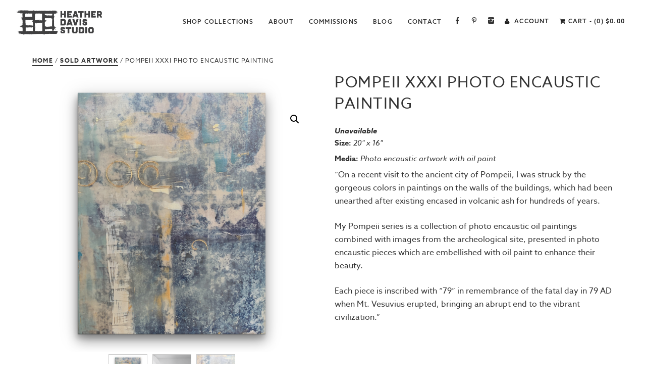

--- FILE ---
content_type: text/css
request_url: https://www.heatherdavis.com/wp-content/themes/HeatherDavis/style.css?ver=6.9
body_size: 13894
content:
/*
Theme Name: Heather Davis
Theme URI: https://wordpress.org/themes/twentyseventeen/
Author: TypeworkStudio
Author URI: https://typeworkstudio.com
Description: Heather Davis brings your site to life with header video and immersive featured images. With a focus on business sites, it features multiple sections on the front page as well as widgets, navigation and social menus, a logo, and more. Personalize its asymmetrical grid with a custom color scheme and showcase your multimedia content with post formats. Our default theme for 2017 works great in many languages, for any abilities, and on any device.
Version: 1.3
License: GNU General Public License v2 or later
License URI: http://www.gnu.org/licenses/gpl-2.0.html
Text Domain: twentyseventeen
Tags: one-column, two-columns, right-sidebar, flexible-header, accessibility-ready, custom-colors, custom-header, custom-menu, custom-logo, editor-style, featured-images, footer-widgets, post-formats, rtl-language-support, sticky-post, theme-options, threaded-comments, translation-ready

This theme, like WordPress, is licensed under the GPL.
Use it to make something cool, have fun, and share what you've learned with others.
*/

/*--------------------------------------------------------------
>>> TABLE OF CONTENTS:
----------------------------------------------------------------
1.0 Normalize
2.0 Accessibility
3.0 Alignments
4.0 Clearings
5.0 Typography
6.0 Forms
7.0 Formatting
8.0 Lists
9.0 Tables
10.0 Links
11.0 Featured Image Hover
12.0 Navigation
13.0 Layout
   13.1 Header
   13.2 Front Page
   13.3 Regular Content
   13.4 Posts
   13.5 Pages
   13.6 Footer
14.0 Comments
15.0 Widgets
16.0 Media
   16.1 Galleries
17.0 Customizer
18.0 SVGs Fallbacks
19.0 Media Queries
20.0 Print
--------------------------------------------------------------*/

/*--------------------------------------------------------------
1.0 Normalize
Styles based on Normalize v5.0.0 @link https://github.com/necolas/normalize.css
--------------------------------------------------------------*/
body {

}
html {font-family: "azo-sans-web",sans-serif;
	line-height: 1.15;
	-ms-text-size-adjust: 100%;
	-webkit-text-size-adjust: 100%;
}

body {
	margin: 0;font-family: "azo-sans-web",sans-serif;
	color:#333;

}



article,
aside,
footer,
header,
nav,
section {
	display: block;
}

h1 {
	font-size: 2em;
	margin: 0.67em 0;
}

figcaption,
figure,
main {
	display: block;
}

figure {
	margin: 1em 0;
}

hr {
	-webkit-box-sizing: content-box;
	-moz-box-sizing: content-box;
	box-sizing: content-box;
	height: 0;
	overflow: visible;
}

pre {
	font-family: monospace, monospace;
	font-size: 1em;
}

a {
	background-color: transparent;
	-webkit-text-decoration-skip: objects;
}

a:active,
a:hover {
	outline-width: 0;
}

abbr[title] {
	border-bottom: 1px #767676 dotted;
	text-decoration: none;
}

b,
strong {
	font-weight: inherit;
}

b,
strong {
	font-weight: 700;
}

code,
kbd,
samp {
	font-family: monospace, monospace;
	font-size: 1em;
}

dfn {
	font-style: italic;
}

mark {
	background-color: #eee;
	color: #222;
}

small {
	font-size: 80%;
}

sub,
sup {
	font-size: 75%;
	line-height: 0;
	position: relative;
	vertical-align: baseline;
}

sub {
	bottom: -0.25em;
}

sup {
	top: -0.5em;
}

audio,
video {
	display: inline-block;
}

audio:not([controls]) {
	display: none;
	height: 0;
}

img {
	border-style: none;
}

svg:not(:root) {
	overflow: hidden;
}

button,
input,
optgroup,
select,
textarea {
	font-family: "azo-sans-web",sans-serif!important;
	font-size: 100%;
	line-height: 1.15;
	margin: 0;
}

button,
input {
	overflow: visible;
	
}


button,
select {
	text-transform: none;
}

button,
html [type="button"],
[type="reset"],
[type="submit"] {
	-webkit-appearance: button;
}

button::-moz-focus-inner,
[type="button"]::-moz-focus-inner,
[type="reset"]::-moz-focus-inner,
[type="submit"]::-moz-focus-inner {
	border-style: none;
	padding: 0;
}

button:-moz-focusring,
[type="button"]:-moz-focusring,
[type="reset"]:-moz-focusring,
[type="submit"]:-moz-focusring {
	outline: 1px dotted ButtonText;
}

fieldset {
	border: 1px solid #bbb;
	margin: 0 2px;
	padding: 0.35em 0.625em 0.75em;
}

legend {
	-webkit-box-sizing: border-box;
	-moz-box-sizing: border-box;
	box-sizing: border-box;
	color: inherit;
	display: table;
	max-width: 100%;
	padding: 0;
	white-space: normal;
}

progress {
	display: inline-block;
	vertical-align: baseline;
}

textarea {
	overflow: auto;
}

[type="checkbox"],
[type="radio"] {
	-webkit-box-sizing: border-box;
	-moz-box-sizing: border-box;
	box-sizing: border-box;
	padding: 0;
}

[type="number"]::-webkit-inner-spin-button,
[type="number"]::-webkit-outer-spin-button {
	height: auto;
}

[type="search"] {
	-webkit-appearance: textfield;
	outline-offset: -2px;
}

[type="search"]::-webkit-search-cancel-button,
[type="search"]::-webkit-search-decoration {
	-webkit-appearance: none;
}

::-webkit-file-upload-button {
	-webkit-appearance: button;
	font: inherit;
}

details,
menu {
	display: block;
}

summary {
	display: list-item;
}

canvas {
	display: inline-block;
}

template {
	display: none;
}

[hidden] {
	display: none;
}

/*--------------------------------------------------------------
2.0 Accessibility
--------------------------------------------------------------*/

/* Text meant only for screen readers. */

.screen-reader-text {
	clip: rect(1px, 1px, 1px, 1px);
	height: 1px;
	overflow: hidden;
	position: absolute !important;
	width: 1px;
	word-wrap: normal !important; /* Many screen reader and browser combinations announce broken words as they would appear visually. */
}

.screen-reader-text:focus {
	background-color: #f1f1f1;
	-webkit-border-radius: 3px;
	border-radius: 3px;
	-webkit-box-shadow: 0 0 2px 2px rgba(0, 0, 0, 0.6);
	box-shadow: 0 0 2px 2px rgba(0, 0, 0, 0.6);
	clip: auto !important;
	color: #21759b;
	display: block;
	font-size: 14px;
	font-size: 0.875rem;
	font-weight: 700;
	height: auto;
	left: 5px;
	line-height: normal;
	padding: 15px 23px 14px;
	text-decoration: none;
	top: 5px;
	width: auto;
	z-index: 100000; /* Above WP toolbar. */
}

/*--------------------------------------------------------------
3.0 Alignments
--------------------------------------------------------------*/

.alignleft {
	display: inline;
	float: left;
	margin-right: 1.5em;
}

.alignright {
	display: inline;
	float: right;
	margin-left: 1.5em;
}

.aligncenter {
	clear: both;
	display: block;
	margin-left: auto;
	margin-right: auto;
}



/*--------------------------------------------------------------
5.0 Typography
--------------------------------------------------------------*/

body,
button,
input,
select,
textarea {
	color: #333;
	
	font-size: 15px;
	font-size: 0.9375rem;
	font-weight: 400;
	line-height: 1.66;
}

h1,
h2,
h3,
h4,
h5,
h6 {
	clear: both;
	font-family: "azo-sans-web",sans-serif!important;
	font-weight: 400;
	line-height: 1.4;
}

h1:first-child,
h2:first-child,
h3:first-child,
h4:first-child,
h5:first-child,
h6:first-child {
	padding-top: 0;
}

h1 {
	font-size: 26px;
	font-size: 1.5rem;
	font-weight: 400;
}

h2
 {
	font-size: 26px;
	font-size: 1.25rem;
	font-weight: 400;
}

h3 {
	color: #333;
	font-size: 26px;
	font-size: 1.125rem;
	font-weight: 400;
}

h4, h5, h6 {
	color: #333;
	font-size: 16px;
	font-size: 1rem;
	font-weight: 800;
}


p {
	margin: 0 0 1.5em;
	padding: 0;
	font-size: 16px;}

dfn,
cite,
em,
i {
	font-style: italic;
}

blockquote {
	color: #666;
	font-size: 18px;
	font-size: 1.125rem;
	font-style: italic;
	line-height: 1.7;
	margin: 0;
	overflow: hidden;
	padding: 0;
}

blockquote cite {
	display: block;
	font-style: normal;
	font-weight: 600;
	margin-top: 0.5em;
}

address {
	margin: 0 0 1.5em;
}

pre {
	background: #eee;
	font-family: "Courier 10 Pitch", Courier, monospace;
	font-size: 15px;
	font-size: 0.9375rem;
	line-height: 1.6;
	margin-bottom: 1.6em;
	max-width: 100%;
	overflow: auto;
	padding: 1.6em;
}

code,
kbd,
tt,
var {
	font-family: Monaco, Consolas, "Andale Mono", "DejaVu Sans Mono", monospace;
	font-size: 15px;
	font-size: 0.9375rem;
}

abbr,
acronym {
	border-bottom: 1px dotted #666;
	cursor: help;
}

mark,
ins {
	background: #eee;
	text-decoration: none;
}

big {
	font-size: 125%;
}

blockquote {
	quotes: "" "";
}

q {
	quotes: "“" "”" "‘" "’";
}

blockquote:before,
blockquote:after {
	content: "";
}

:focus {
	outline: none;
}
/*--------------------------------------------------------------
6.0 Forms
--------------------------------------------------------------*/

label {
	color: #333;
	display: block;
	font-weight: 800;
	margin-bottom: 0.5em;
}

fieldset {
	margin-bottom: 1em;
}

input[type="text"],
input[type="email"],
input[type="url"],
input[type="password"],
input[type="search"],
input[type="number"],
input[type="tel"],
input[type="range"],
input[type="date"],
input[type="month"],
input[type="week"],
input[type="time"],
input[type="datetime"],
input[type="datetime-local"],
input[type="color"],
textarea {
	color: #666;
	background: #fff;
	background-image: -webkit-linear-gradient(rgba(255, 255, 255, 0), rgba(255, 255, 255, 0));
	border: 1px solid #bbb;
	-webkit-border-radius: 3px;
	border-radius: 3px;
	display: block;
	padding: 0.7em;
	width: 100%;
}

input[type="text"]:focus,
input[type="email"]:focus,
input[type="url"]:focus,
input[type="password"]:focus,
input[type="search"]:focus,
input[type="number"]:focus,
input[type="tel"]:focus,
input[type="range"]:focus,
input[type="date"]:focus,
input[type="month"]:focus,
input[type="week"]:focus,
input[type="time"]:focus,
input[type="datetime"]:focus,
input[type="datetime-local"]:focus,
input[type="color"]:focus,
textarea:focus {
	color: #222;
	border-color: #333;
}

select {
	border: 1px solid #bbb;
	-webkit-border-radius: 3px;
	border-radius: 3px;
	height: 3em;
	max-width: 100%;
}

input[type="radio"],
input[type="checkbox"] {
	margin-right: 0.5em;
}

input[type="radio"] + label,
input[type="checkbox"] + label {
	font-weight: 400;
}

button,
input[type="button"],
input[type="submit"] {
border: solid 3px #ccc; color: #999; background-color: #fff; text-transform: uppercase;letter-spacing: .1em; font-size: 12px; display: inline-block; padding: 15px 30px; font-weight: 600;font-style: normal; margin-top: 30px; line-height: 1.2em; font-weight: 700;
	-webkit-transition: background 0.2s;
	transition: background 0.2s;
}

input + button,
input + input[type="button"],
input + input[type="submit"] {
	padding: 0.75em 2em;
}

button.secondary,
input[type="reset"],
input[type="button"].secondary,
input[type="reset"].secondary,
input[type="submit"].secondary {
	
}

button:hover,
button:focus,
input[type="button"]:hover,
input[type="button"]:focus,
input[type="submit"]:hover,
input[type="submit"]:focus {

}

button.secondary:hover,
button.secondary:focus,
input[type="reset"]:hover,
input[type="reset"]:focus,
input[type="button"].secondary:hover,
input[type="button"].secondary:focus,
input[type="reset"].secondary:hover,
input[type="reset"].secondary:focus,
input[type="submit"].secondary:hover,
input[type="submit"].secondary:focus {
	
}

/* Placeholder text color -- selectors need to be separate to work. */
::-webkit-input-placeholder {
	color: #333;
	font-family: "objektiv-mk1" sans-serif;
}

:-moz-placeholder {
	color: #333;
	font-family: "objektiv-mk1" sans-serif;
}

::-moz-placeholder {
	color: #333;
	font-family: "objektiv-mk1" sans-serif;
	opacity: 1;
	/* Since FF19 lowers the opacity of the placeholder by default */
}

:-ms-input-placeholder {
	color: #333;
	font-family: "objektiv-mk1" sans-serif;
}

/*--------------------------------------------------------------
7.0 Formatting
--------------------------------------------------------------*/

hr {
	background-color: #bbb;
	border: 0;
	height: 1px;
	margin-bottom: 1.5em;
}

/*--------------------------------------------------------------
8.0 Lists
--------------------------------------------------------------*/

ul,
ol {
	margin: 0 0 1.5em;
	padding: 0;
}

ul {
	list-style: disc;
}

ol {
	list-style: decimal;
}

li > ul,
li > ol {
	margin-bottom: 0;
	margin-left: 1.5em;
}

dt {
	font-weight: 700;
}

dd {
	margin: 0 1.5em 1.5em;
}

/*--------------------------------------------------------------
9.0 Tables
--------------------------------------------------------------*/

table {
	border-collapse: collapse;
	margin: 0 0 1.5em;
	width: 100%;
}

thead th {
	border-bottom: 2px solid #bbb;
	padding-bottom: 0.5em;
}

th {
	padding: 0.4em;
	text-align: left;
}

tr {
	border-bottom: 1px solid #eee;
}

td {
	padding: 0.4em;
}

th:first-child,
td:first-child {
	padding-left: 0;
}

th:last-child,
td:last-child {
	padding-right: 0;
}

/*--------------------------------------------------------------
10.0 Links
--------------------------------------------------------------*/

a {
	color: #222;
	text-decoration: none;
}

a:focus {
	outline: none;
}

a:hover,
a:active {
	color: #000;
	outline: 0;
}

/* Hover effects */
/*--------------------------------------------------------------
13.0 Layout
--------------------------------------------------------------*/

html {
	-webkit-box-sizing: border-box;
	-moz-box-sizing: border-box;
	box-sizing: border-box;
}

*,
*:before,
*:after {
	/* Inherit box-sizing to make it easier to change the property for components that leverage other behavior; see http://css-tricks.com/inheriting-box-sizing-probably-slightly-better-best-practice/ */
	-webkit-box-sizing: inherit;
	-moz-box-sizing: inherit;
	box-sizing: inherit;
}

body {
	background: #fff;
	/* Fallback for when there is no custom background color defined. */
}

#page {
	position: relative;
	word-wrap: break-word;
}


/*--------------------------------------------------------------
13.4 Posts
--------------------------------------------------------------*/

/* Post Landing Page */

.sticky {
	position: relative;
}

.post:not(.sticky) .icon-thumb-tack {
	display: none;
}

.sticky .icon-thumb-tack {
	display: block;
	height: 18px;
	left: -1.5em;
	position: absolute;
	top: 1.65em;
	width: 20px;
}

.page .panel-content .entry-title,
.page-title,
body.page:not(.twentyseventeen-front-page) .entry-title {
	color: #222;
	font-size: 14px;
	font-size: 0.875rem;
	font-weight: 800;
	letter-spacing: 0.14em;
	text-transform: uppercase;
}

.entry-header .entry-title {
	margin-bottom: 0.25em;
}

.entry-title a {
	color: #333;
	text-decoration: none;
	margin-left: -2px;
}

.entry-title:not(:first-child) {
	padding-top: 0;
}

.entry-meta {
	color: #767676;
	font-size: 11px;
	font-size: 0.6875rem;
	font-weight: 800;
	letter-spacing: 0.1818em;
	padding-bottom: 0.25em;
	text-transform: uppercase;
}

.entry-meta a {
	color: #767676;
}

.byline,
.updated:not(.published) {
	display: none;
}

.single .byline,
.group-blog .byline {
	display: inline;
}

.pagination,
.comments-pagination {
	border-top: 1px solid #eee;
	font-size: 14px;
	font-size: 0.875rem;
	font-weight: 800;
	padding: 2em 0 3em;
	text-align: center;
}

.pagination .icon,
.comments-pagination .icon {
	width: 0.666666666em;
	height: 0.666666666em;
}

.comments-pagination {
	border: 0;
}

.page-numbers {
	display: none;
	padding: 0.5em 0.75em;
}

.page-numbers.current {
	color: #767676;
	display: inline-block;
}

.page-numbers.current .screen-reader-text {
	clip: auto;
	height: auto;
	overflow: auto;
	position: relative !important;
	width: auto;
}

.prev.page-numbers,
.next.page-numbers {
	background-color: #ddd;
	-webkit-border-radius: 2px;
	border-radius: 2px;
	display: inline-block;
	font-size: 24px;
	font-size: 1.5rem;
	line-height: 1;
	padding: 0.25em 0.5em 0.4em;
}

.prev.page-numbers,
.next.page-numbers {
	-webkit-transition: background-color 0.2s ease-in-out, border-color 0.2s ease-in-out, color 0.3s ease-in-out;
	transition: background-color 0.2s ease-in-out, border-color 0.2s ease-in-out, color 0.3s ease-in-out;
}

.prev.page-numbers:focus,
.prev.page-numbers:hover,
.next.page-numbers:focus,
.next.page-numbers:hover {
	background-color: #767676;
	color: #fff;
}

.prev.page-numbers {
	float: left;
}

.next.page-numbers {
	float: right;
}

/* Aligned blockquotes */

.entry-content blockquote.alignleft,
.entry-content blockquote.alignright {
	color: #666;
	font-size: 13px;
	font-size: 0.8125rem;
	width: 48%;
}

/* Blog landing, search, archives */

.blog .site-main > article,
.archive .site-main > article,
.search .site-main > article {
	padding-bottom: 2em;
}

body:not(.twentyseventeen-front-page) .entry-header {
	padding: 1em 0;
}

body:not(.twentyseventeen-front-page) .entry-header,
body:not(.twentyseventeen-front-page) .entry-content,
body:not(.twentyseventeen-front-page) #comments {
	margin-left: auto;
	margin-right: auto;
}

body:not(.twentyseventeen-front-page) .entry-header {
	padding-top: 0;
}

.blog .entry-meta a.post-edit-link,
.archive .entry-meta a.post-edit-link,
.search .entry-meta a.post-edit-link {
	color: #222;
	display: inline-block;
	margin-left: 1em;
	white-space: nowrap;
}

.search .page .entry-meta a.post-edit-link {
	margin-left: 0;
	white-space: nowrap;
}

.taxonomy-description {
	color: #666;
	font-size: 13px;
	font-size: 0.8125rem;
}

/* More tag */

.entry-content .more-link:before {
	content: "";
	display: block;
	margin-top: 1.5em;
}

/* Single Post */

.single-post:not(.has-sidebar) #primary,
.page.page-one-column:not(.twentyseventeen-front-page) #primary,
.archive.page-one-column:not(.has-sidebar) .page-header,
.archive.page-one-column:not(.has-sidebar) #primary {
	margin-left: auto;
	margin-right: auto;
	max-width: 740px;
}

.single-featured-image-header {
	background-color: #fafafa;
	border-bottom: 1px solid #eee;
}

.single-featured-image-header img {
	display: block;
	margin: auto;
}

.page-links {
	font-size: 14px;
	font-size: 0.875rem;
	font-weight: 800;
	padding: 2em 0 3em;
}

.page-links .page-number {
	color: #767676;
	display: inline-block;
	padding: 0.5em 1em;
}

.page-links a {
	display: inline-block;
}

.page-links a .page-number {
	color: #222;
}

/* Entry footer */

.entry-footer {
	border-bottom: 1px solid #eee;
	border-top: 1px solid #eee;
	margin-top: 2em;
	padding: 2em 0;
}

.entry-footer .cat-links,
.entry-footer .tags-links {
	display: block;
	font-size: 11px;
	font-size: 0.6875rem;
	font-weight: 800;
	letter-spacing: 0.1818em;
	padding-left: 2.5em;
	position: relative;
	text-transform: uppercase;
}

.entry-footer .cat-links + .tags-links {
	margin-top: 1em;
}

.entry-footer .cat-links a,
.entry-footer .tags-links a {
	color: #333;
}

.entry-footer .cat-links .icon,
.entry-footer .tags-links .icon {
	color: #767676;
	left: 0;
	margin-right: 0.5em;
	position: absolute;
	top: 2px;
}

.entry-footer .edit-link {
	display: inline-block;
}

.entry-footer .edit-link a.post-edit-link {
	background-color: #222;
	-webkit-border-radius: 2px;
	border-radius: 2px;
	-webkit-box-shadow: none;
	box-shadow: none;
	color: #fff;
	display: inline-block;
	font-size: 14px;
	font-size: 0.875rem;
	font-weight: 800;
	margin-top: 2em;
	padding: 0.7em 2em;
	-webkit-transition: background-color 0.2s ease-in-out;
	transition: background-color 0.2s ease-in-out;
	white-space: nowrap;
}

.entry-footer .edit-link a.post-edit-link:hover,
.entry-footer .edit-link a.post-edit-link:focus {
	background-color: #767676;
}

/* Post Formats */

.blog .format-status .entry-title,
.archive .format-status .entry-title,
.blog .format-aside .entry-title,
.archive .format-aside .entry-title {
	display: none;
}

.format-quote blockquote {
	color: #333;
	font-size: 20px;
	font-size: 1.25rem;
	font-weight: 300;
	overflow: visible;
	position: relative;
}

.format-quote blockquote .icon {
	display: block;
	height: 20px;
	left: -1.25em;
	position: absolute;
	top: 0.4em;
	-webkit-transform: scale(-1, 1);
	-ms-transform: scale(-1, 1);
	transform: scale(-1, 1);
	width: 20px;
}

/* Post Navigation */

.post-navigation {
	font-weight: 800;
	margin: 3em 0;
}

.post-navigation .nav-links {
	padding: 1em 0;
}

.nav-subtitle {
	background: transparent;
	color: #767676;
	display: block;
	font-size: 11px;
	font-size: 0.6875rem;
	letter-spacing: 0.1818em;
	margin-bottom: 1em;
	text-transform: uppercase;
}

.nav-title {
	color: #333;
	font-size: 15px;
	font-size: 0.9375rem;
}

.post-navigation .nav-next {
	margin-top: 1.5em;
}

.nav-links{ border-top:solid 1px #ccc; padding-bottom: 2px!important;}
.nav-links .nav-previous .nav-title .nav-title-icon-wrapper {
	margin-right: 0.5em;
}

.nav-links .nav-next .nav-title .nav-title-icon-wrapper {
	margin-left: 0.5em;
}
.post-navigation .nav-next svg, .post-navigation .nav-previous svg{width:25px; height: 25px;
}
.nav-next, .nav-previous{width:50%; float: left;}

/*--------------------------------------------------------------
14.0 Comments
--------------------------------------------------------------*/

#comments {
	clear: both;
	padding: 2em 0 0.5em;
}

.comments-title {
	font-size: 20px;
	font-size: 1.25rem;
	margin-bottom: 1.5em;
}

.comment-list,
.comment-list .children {
	list-style: none;
	margin: 0;
	padding: 0;
}

.comment-list li:before {
	display: none;
}

.comment-body {
	margin-left: 65px;
}

.comment-author {
	font-size: 16px;
	font-size: 1rem;
	margin-bottom: 0.4em;
	position: relative;
	z-index: 2;
}

.comment-author .avatar {
	height: 50px;
	left: -65px;
	position: absolute;
	width: 50px;
}

.comment-author .says {
	display: none;
}

.comment-meta {
	margin-bottom: 1.5em;
}

.comment-metadata {
	color: #767676;
	font-size: 10px;
	font-size: 0.625rem;
	font-weight: 800;
	letter-spacing: 0.1818em;
	text-transform: uppercase;
}

.comment-metadata a {
	color: #767676;
}

.comment-metadata a.comment-edit-link {
	color: #222;
	margin-left: 1em;
}

.comment-body {
	color: #333;
	font-size: 14px;
	font-size: 0.875rem;
	margin-bottom: 4em;
}

.comment-reply-link {
	font-weight: 800;
	position: relative;
}

.comment-reply-link .icon {
	color: #222;
	left: -2em;
	height: 1em;
	position: absolute;
	top: 0;
	width: 1em;
}

.children .comment-author .avatar {
	height: 30px;
	left: -45px;
	width: 30px;
}

.bypostauthor > .comment-body > .comment-meta > .comment-author .avatar {
	border: 1px solid #333;
	padding: 2px;
}

.no-comments,
.comment-awaiting-moderation {
	color: #767676;
	font-size: 14px;
	font-size: 0.875rem;
	font-style: italic;
}

.comments-pagination {
	margin: 2em 0 3em;
}

.form-submit {
	text-align: right;
}

/*--------------------------------------------------------------
15.0 Widgets
--------------------------------------------------------------*/

#secondary {
	padding: 1em 0 2em;
}

.widget {
	padding-bottom: 3em;
}

h2.widget-title {
	color: #222;
	font-size: 13px;
	font-size: 0.8125rem;
	font-weight: 800;
	letter-spacing: 0.1818em;
	margin-bottom: 1.5em;
	text-transform: uppercase;
}

.widget-title a {
	color: inherit;
}

/* widget forms */

.widget select {
	width: 100%;
}


/* widget lists */

.widget ul {
	list-style: none;
	margin: 0;
}

.widget ul li,
.widget ol li {
	border-bottom: 1px solid #ddd;
	border-top: 1px solid #ddd;
	padding: 0.5em 0;
}

.widget ul li + li {
	margin-top: -1px;
}

.widget ul li ul {
	margin: 0 0 -1px;
	padding: 0;
	position: relative;
}

.widget ul li li {
	border: 0;
	padding-left: 24px;
	padding-left: 1.5rem;
}

/* Widget lists of links */

.widget_top-posts ul li ul,
.widget_rss_links ul li ul,
.widget-grofile ul.grofile-links li ul,
.widget_pages ul li ul,
.widget_meta ul li ul {
	bottom: 0;
}

.widget_nav_menu ul li li,
.widget_top-posts ul li,
.widget_top-posts ul li li,
.widget_rss_links ul li,
.widget_rss_links ul li li,
.widget-grofile ul.grofile-links li,
.widget-grofile ul.grofile-links li li {
	padding-bottom: 0.25em;
	padding-top: 0.25em;
}

.widget_rss ul li {
	padding-bottom: 1em;
	padding-top: 1em;
}

/* widget markup */

.widget .post-date,
.widget .rss-date {
	font-size: 0.81em;
}

/* Text widget */

.widget_text {
	word-wrap: break-word;
}

.widget_text ul {
	list-style: disc;
	margin: 0 0 1.5em 1.5em;
}

.widget_text ol {
	list-style: decimal;
}

.widget_text ul li,
.widget_text ol li {
	border: none;
}

.widget_text ul li:last-child,
.widget_text ol li:last-child {
	padding-bottom: 0;
}

.widget_text ul li ul {
	margin: 0 0 0 1.5em;
}

.widget_text ul li li {
	padding-left: 0;
	padding-right: 0;
}

.widget_text ol li {
	list-style-position: inside;
}

.widget_text ol li + li {
	margin-top: -1px;
}

/* RSS Widget */

.widget_rss .widget-title .rsswidget:first-child {
	float: right;
}

.widget_rss .widget-title .rsswidget:first-child:hover {
	background-color: transparent;
}

.widget_rss .widget-title .rsswidget:first-child img {
	display: block;
}

.widget_rss ul li {
	padding: 2.125em 0;
}

.widget_rss ul li:first-child {
	border-top: none;
	padding-top: 0;
}

.widget_rss li .rsswidget {
	font-size: 22px;
	font-size: 1.375rem;
	font-weight: 300;
	line-height: 1.4;
}

.widget_rss .rss-date,
.widget_rss li cite {
	color: #767676;
	display: block;
	font-size: 10px;
	font-size: 0.625rem;
	font-style: normal;
	font-weight: 800;
	letter-spacing: 0.18em;
	line-height: 1.5;
	text-transform: uppercase;
}

.widget_rss .rss-date {
	margin: 0.5em 0 1.5em;
	padding: 0;
}

.widget_rss .rssSummary {
	margin-bottom: 0.5em;
}

/* Contact Info Widget */

.widget_contact_info .contact-map {
	margin-bottom: 0.5em;
}

/* Gravatar */

.widget-grofile h4 {
	font-size: 16px;
	font-size: 1rem;
	margin-bottom: 0;
}

/* Recent Comments */

.widget_recent_comments table,
.widget_recent_comments th,
.widget_recent_comments td {
	border: 0;
}

/* Recent Posts widget */

.widget_recent_entries .post-date {
	display: block;
}

/* Search */

.search-form {
	position: relative;
}

.search-form .search-submit {
	bottom: 3px;
	padding: 0.5em 1em;
	position: absolute;
	right: 3px;
	top: 3px;
}

.search-form .search-submit .icon {
	height: 24px;
	top: -2px;
	width: 24px;
}

/* Tag cloud widget */

.tagcloud,
.widget_tag_cloud,
.wp_widget_tag_cloud {
	line-height: 1.5;
}

.widget .tagcloud a,
.widget.widget_tag_cloud a,
.wp_widget_tag_cloud a {
	border: 1px solid #ddd;
	-webkit-box-shadow: none;
	box-shadow: none;
	display: inline-block;
	float: left;
	font-size: 14px !important; /* !important to overwrite inline styles */
	font-size: 0.875rem !important;
	margin: 4px 4px 0 0 !important;
	padding: 4px 10px 5px !important;
	position: relative;
	-webkit-transition: background-color 0.2s ease-in-out, border-color 0.2s ease-in-out, color 0.3s ease-in-out;
	transition: background-color 0.2s ease-in-out, border-color 0.2s ease-in-out, color 0.3s ease-in-out;
	width: auto;
	word-wrap: break-word;
	z-index: 0;
}

.widget .tagcloud a:hover,
.widget .tagcloud a:focus,
.widget.widget_tag_cloud a:hover,
.widget.widget_tag_cloud a:focus,
.wp_widget_tag_cloud a:hover,
.wp_widget_tag_cloud a:focus {
	border-color: #bbb;
	-webkit-box-shadow: none;
	box-shadow: none;
	text-decoration: none;
}

/* Calendar widget */

.widget_calendar th,
.widget_calendar td {
	text-align: center;
}

.widget_calendar tfoot td {
	border: 0;
}

/*--------------------------------------------------------------
16.0 Media
--------------------------------------------------------------*/

img,
video {
	height: auto; /* Make sure images are scaled correctly. */
	max-width: 100%; /* Adhere to container width. */
}

img.alignleft,
img.alignright {
	float: none;
	margin: 0;
}

.page-content .wp-smiley,
.entry-content .wp-smiley,
.comment-content .wp-smiley {
	border: none;
	margin-bottom: 0;
	margin-top: 0;
	padding: 0;
}

/* Make sure embeds and iframes fit their containers. */

embed,
iframe,
object {
	margin-bottom: 1.5em;
	max-width: 100%;
}

.wp-caption,
.gallery-caption {
	color: #666;
	font-size: 13px;
	font-size: 0.8125rem;
	font-style: italic;
	margin-bottom: 1.5em;
	max-width: 100%;
}

.wp-caption img[class*="wp-image-"] {
	display: block;
	margin-left: auto;
	margin-right: auto;
}

.wp-caption .wp-caption-text {
	margin: 0.8075em 0;
}

/* Media Elements */

.mejs-container {
	margin-bottom: 1.5em;
}

/* Audio Player */

.mejs-controls a.mejs-horizontal-volume-slider,
.mejs-controls a.mejs-horizontal-volume-slider:focus,
.mejs-controls a.mejs-horizontal-volume-slider:hover {
	background: transparent;
	border: 0;
}


/*--------------------------------------------------------------
17.0 Customizer
--------------------------------------------------------------*/

.highlight-front-sections.twentyseventeen-customizer.twentyseventeen-front-page .twentyseventeen-panel:after {
	border: 2px dashed #0085ba; /* Matches visible edit shortcuts. */
	bottom: 1em;
	content: "";
	display: block;
	left: 1em;
	position: absolute;
	right: 1em;
	top: 24px;;
	z-index: 1;
}

.highlight-front-sections.twentyseventeen-customizer.twentyseventeen-front-page .twentyseventeen-panel .panel-content {
	z-index: 2; /* Prevent :after from preventing interactions within the section */
}

/* Used for placeholder text */
.twentyseventeen-customizer.twentyseventeen-front-page .twentyseventeen-panel .twentyseventeen-panel-title {
	display: block;
	font-size: 14px;
	font-size: 0.875rem;
	font-weight: 700;
	letter-spacing: 1px;
	padding: 3em;
	text-transform: uppercase;
	text-align: center;
}

/* Show borders on the custom page panels only when the front page sections are being edited */
.highlight-front-sections.twentyseventeen-customizer.twentyseventeen-front-page .twentyseventeen-panel:nth-of-type(1):after {
	border: none;
}

.twentyseventeen-front-page.twentyseventeen-customizer #primary article.panel-placeholder {
	border: 0;
}

/* Add some space around the visual edit shortcut buttons. */
.twentyseventeen-panel .customize-partial-edit-shortcut button {
	top: 30px;
	left: 30px;
}

/* Ensure that placeholder icons are visible. */
.twentyseventeen-panel .customize-partial-edit-shortcut-hidden:before {
	visibility: visible;
}

/*--------------------------------------------------------------
18.0 SVGs Fallbacks
--------------------------------------------------------------*/

.svg-fallback {
	display: none;
}

.no-svg .svg-fallback {
	display: inline-block;
}

.no-svg .dropdown-toggle {
	padding: 40px 0 0;
	right: 0;
	text-align: center;
	width: 2em; display: none;
}

.no-svg .dropdown-toggle .svg-fallback.icon-angle-down {
	font-size: 20px;
	font-size: 1.25rem;
	font-weight: 400;
	line-height: 1.4em;
	-webkit-transform: rotate(180deg); /* Chrome, Safari, Opera */
	-ms-transform: rotate(180deg); /* IE 9 */
	transform: rotate(180deg);
}

.no-svg .dropdown-toggle.toggled-on .svg-fallback.icon-angle-down {
	-webkit-transform: rotate(0); /* Chrome, Safari, Opera */
	-ms-transform: rotate(0); /* IE 9 */
	transform: rotate(0);
}

.no-svg .dropdown-toggle .svg-fallback.icon-angle-down:before {
	content: "\005E";
}




/* Show screen reader text in some cases */

.no-svg .next.page-numbers .screen-reader-text,
.no-svg .prev.page-numbers .screen-reader-text,
.no-svg .social-navigation li a .screen-reader-text,
.no-svg .search-submit .screen-reader-text {
	clip: auto;
	font-size: 16px;
	font-size: 1rem;
	font-weight: 400;
	height: auto;
	position: relative !important; /* overrides previous !important styles */
	width: auto;
}



.uc{ text-align: center; padding-top: 300px;font-family: "azo-sans-web",sans-serif;}
.uc h1{ font-size: 14px!important; text-transform: uppercase;}
/*TWS Styles*/
a{   -webkit-transition: all .3s ease-in-out;
  -moz-transition: all .3s ease-in-out;
  -o-transition: all .3s ease-in-out;
  transition: all .3s ease-in-out;}
.m-scene{ margin-top: 100px!important;}
.free-ship{ background-color: #333; color: #fff; letter-spacing: .1em; text-align: center; font-size: 12px; width: 100%; float: left; padding: 5px 0; position: fixed;  top:0; left: 0; }
.free-ship a{ color: #fff; text-decoration: underline;}
/*TWS Header*/
.tws-header{ position: fixed; top:0; left: 0; background-color: #fff;  padding: 10px 0; width: 100%;font-family: "azo-sans-web",sans-serif; z-index: 999; max-height: 100px;}
.frame{ width:1400px; margin: 0 auto}
.logo{ width: 20%; float: left; padding-top: 10px;}
.logo img{ width: 170px; height: auto}
.tws-nav{ width: auto; float: right; text-align: right}
.tws-header .frame{ width: 95%; margin: 0 2.5%;}
.tws-nav .icon{ width: 20px!important; height: 20px; padding-top:5px}
.tws-nav ul { margin: 0; list-style: none; padding-top: 15px}
.tws-nav ul ul{display: none;}

.tws-nav ul li{ display: inline-block; padding: 7px 20px; letter-spacing: .1em; font-weight: 500; font-size: 12px; text-transform: uppercase; position: relative; }
.tws-nav ul li.ss-icon{ padding: 8px 10px;}
.tws-nav ul li:hover ul{ display: block; position: absolute; top: 28px; left:-10px; background-color: #fff; padding: 10px; width: 195px; text-align: left;}
.tws-nav ul li a{color:#333;}
.tws-nav ul li a:hover{color:#000; border-bottom: solid 2px #000;}
.tws-nav ul li svg{display: none;}
.tws-account{ width: auto; text-align: right; float: right;padding-top: 15px;}
.tws-account a{display: inline-block; padding: 7px 10px;letter-spacing: .1em; font-weight: 500; font-size: 12px; text-transform: uppercase;}
.fa{ padding-right: 5px;}

.cta, .submit, .button, .questions a.scroll{border: solid 3px #666; color: #666; background-color: #fff; text-transform: uppercase;letter-spacing: .1em; font-size: 12px; display: inline-block; padding: 15px 30px; font-weight: 600;font-style: normal; margin-top: 20px; line-height: 1.2em; font-weight: 700;}
.cta:hover, .collections h3 a:hover, .submit:hover, .button:hover, .questions a.scroll:hover{border: solid 3px #000; color: #000;}
/*Popup*/
#sgcboxLoadedContent h3{ text-transform: uppercase; font-size: 26px; letter-spacing: .1em; padding: 20px 0; margin: 0;}
#sgcboxLoadedContent p{font-size: 16px; line-height: 1.4em; margin-left: 5%; margin-right: 5%;}
#sgcboxLoadedContent #mc_embed_signup{padding: 10px 20px; width: auto; text-align: center!important;}
#sgcboxLoadedContent #mc_embed_signup_scroll {padding: 0!important; margin-top: -30px!important;}
#sgcboxLoadedContent #mc_embed_signup input.email{ width: 50%; display: inline-block!important;}
#sgcboxLoadedContent #mc_embed_signup input.button{ background-color: #000; color: #fff; border: 3px solid #000;}
.intro{ width: 100%; float: left; min-height: 1000px;  overflow: hidden; position: relative;}
.intro .frame{ width: 1400px; position: absolute; top: 0; left: 50%; margin-left: -700px;}
.intro .white-box{ background-color:rgba(255,255,255,.95); background-image: url(/images/box-bkg.png); background-repeat: no-repeat; background-position: center center; position: absolute; left:0; padding: 60px 40px 30px; margin-left: 0; top: 200px; width: 400px; z-index: 999; text-align: center;}

.white-box h1{font-size: 28px; color:#333; padding: 0; font-weight: 400;margin: 0;letter-spacing: .05em; text-transform: uppercase;}
.collections{ width:100%; float: left; padding: 60px 0 40px; clear: left!important; }
.collections h1{ font-size: 60px; text-align: center; font-weight: 100; line-height: 1.2em;}
 .collections h2, .collections h3{ font-size: 26px; text-transform: uppercase; letter-spacing: .1em; font-weight: 400; text-align: center; margin: 40px 0 0px; padding: 0 0 20px 0;color: #333;}
.collections h1 span, .collections h3 span{font-size: 15px; font-weight: 300; letter-spacing: .1em; text-transform: uppercase; display: block; padding-bottom: 0px;line-height: 1em; }
.collections h4{ font-size: 20px; text-transform: uppercase; letter-spacing: .1em; line-height: 2em; font-weight: 500;  margin: 20px 0 20px; padding: 0; color: #333; border-top:solid 0px #dadada; padding-top: 20px; position: relative; }
.collections h4 a{ position: absolute; right: 0; top: 20px; border: solid 3px #666; color: #666; text-transform: uppercase;letter-spacing: .1em; font-size: 12px; line-height: 1.2em; font-weight: 700; display: inline-block; padding: 15px 30px;}
.collections h4 a:hover{color:#333;border: solid 3px #333;}
.collections a.button{display: none!important;}
.collections p{ margin: 0px 20% 80px; font-size: 20px; color: #333;   line-height: 1.6em; text-align: center;}
.about-box{ width: 100%; float: left; margin-bottom: 60px; clear: left!important; }
.left-box, .right-box{ width: 50%; background-color: #333; min-height: 350px; float: left; position: relative;color:#fff; text-align: center; font-size:20px;}
.left-box img{ position: absolute; top: 0; left: 0; min-width: 700px; height: auto;}
.collections .left-box h3, .collections .right-box h3{ color:#fff; font-size: 50px; padding-top: 40px; margin-bottom: 0px; padding-bottom: 10px; line-height: 1em;} 

.black-bkg{background-color: #333; background-image: url(/images/product-header-HD-logo.png); background-position: center center; background-repeat: no-repeat;}
/*Footer*/
.instagram-footer{ width: 100%; float: left; padding: 20px 0;}
.instagram-footer h3{ font-size: 20px; text-transform: uppercase; letter-spacing: .1em; font-weight: 500; text-align: center; margin: 0px 0 0px; padding: 0 0 20px;color: #333; border-bottom: solid 1px #dadada;}
.instagram-footer h3.sbi_no_bio, .sb_instagram_header{margin: 0 !important; border-bottom: 0px!important; padding: 20px 0 0!important; text-align: center!important}
.signup{ padding: 20px 0; border-top: solid 0px #ccc; text-align: center; margin-bottom: 20px; width: 100%; float: left; border-top:solid 0px #ccc; }
.signup .frame{width: 370px; margin: 0 auto!important;}
.signup h3{ text-align: center;  font-weight: 600; font-size: 16px;border-color: #666!important; text-transform: uppercase; letter-spacing: .05em;}
.signup .email{ width: 50%!important;  display: inline-block; min-height: 50px!important; border-radius: 0px;}.signup .email:hover{border-color: #333!important;}
.signup .button{border: solid 3px #000!important; color: #fff!important; background-color: #000!important; text-transform: uppercase!important;letter-spacing: .1em!important; font-size: 12px!important; display: inline-block; padding: 15px 30px!important; font-weight: 600!important;font-style: normal; margin-top: 30px!important; line-height: 1.2em; font-weight: 700; border-radius: none!important; margin-top: 0!important; margin-left: 5px!important}
.signup .button:hover{border: solid 3px #333; color: #333;}
.footer{ width:100%; float: left;  text-align: center; font-size: 12px; line-height: 1.3em; padding-bottom: 20px;}
.footer a{ padding: 0 4px; display: inline-block;}
.footer-free{ float: left; width:100%; float: left; padding: 20px; text-align: center; background-color: #efefef;}
.footer-free h3{font-size: 30px; text-transform: uppercase; padding: 0; margin: 0; letter-spacing: .05em;}
/*Products*/
ul.products li h3{ border-bottom: 0px; text-align: center; font-size: 15px; text-transform: uppercase;}
ul.products li a.button{display: none!important;}
ul.products li span.Unavailable, .entry-summary p.Unavailable {display: none!important}
ul.products li .sold{text-align: center; font-style: italic; display: block; padding-bottom: 6px;}
.entry-summary .sold{ font-weight: 600; font-style: italic;}
.entry-summary input.qty{ min-height: 47px!important}
/*Page*/
.tws-page{ width: 100%; float: left; padding: 50px 0;}
.tws-page h1, .tws-page h3{font-size: 26px; text-transform: uppercase; letter-spacing: .1em; font-weight: 400; padding-bottom: 0; margin-bottom: 0;  padding: 0; margin: 20px 0 20px; padding: 0;color: #333; padding-bottom: 14px; margin-bottom: 0px;}
.tws-page h2{ font-size:22px; color: #333; padding: 0; margin: 0; }

.default-header{min-height: 200px; width: 100%; float: left; background-position: center top; background-repeat: no-repeat;}
.default-header h1{ text-align: center; color: #fff;padding-top: 40px; line-height: 1em; text-transform: uppercase; letter-spacing: .1em; font-size: 40px;}
.default{ padding-top: 40px;}
.default .frame{ width: 720px; margin: 0 auto;  }
.borderbox{ float: left; border:solid 1px #dadada; padding: 20px; width: 100%; margin-bottom: 10px;}
.default h1{text-align: center!important}
.default h2{text-align: center!important; text-transform: uppercase; letter-spacing: .05em; font-size:20px; padding: 14px 0;}
.default h3{ text-align: center;  font-weight: 600; text-transform: uppercase; letter-spacing: .05em; font-size:20px; padding: 0px 0 14px;}
.default ul, .default ol{ margin-left: 20px!important;}

.frm_html_container{font-size:14px;}
.frm_html_container a{font-weight: bold;}
.frm_required{ display: inline-block!important; float: left!important; padding-right: 10px!important}
/*About*/

.tws-header-pg{ width: 100%; float: left; min-height: 600px; background-position: center top; background-repeat: no-repeat; position: relative;}
.header-box{ position: absolute; left: 50%; top: 200px;  background-color: #333; background-image: url(/images/product-header-HD-logo.png); background-position: left center; background-repeat: repeat-y; padding: 40px; width: 450px; border-left: solid 0px #dadada; color: #fff}
.header-box h1, .commission-text h1{ font-size: 26px; text-transform: uppercase; letter-spacing: .1em; margin-top: 0; padding-top: 0; }
.header-box h2{ font-size:20px; margin-bottom: 0; padding-bottom: 0;}
.header-box a{color:#fff;}
.about{ padding-top: 100px; padding-bottom: 60px;  background-position: bottom center; background-repeat: no-repeat; width: 100%; float: left;}
.half-text{ width: 40%; float: left; margin-right:10%; float: left; }
.half-text h3{margin-top: 0;}
.half-text ul{ list-style: square; margin-left: 20px;}
.half-text ul li{ line-height: 1.4em; padding: 4px 0;}
.half-text .royalslider{ margin-top: 40px;}
.rsArrowLeft .rsArrowIcn{ background-image: url(/images/aleft.jpg)!important; background-position: center center!important; background-size: 32px!important;  background-repeat: no-repeat; margin: -16px 0 0 -22px!important}
.rsArrowRight .rsArrowIcn{ background-image: url(/images/aright.jpg)!important; background-position: center center!important; background-size: 32px!important;  background-repeat: no-repeat; margin: -16px 0 0 -10px!important}
/*FAQs*/
.faq-box{ position: absolute; left: 50%; top: 150px;}

.faq-box p a{ font-weight: bold; text-decoration: underline; color: #fff;}
.faq-box strong a{ font-weight: normal; text-decoration: underline; font-size: 14px; line-height: 16px!important;}
.faq-box h3{ margin:0;padding:7px 0 0 0; text-transform: uppercase; letter-spacing: .1em; color: #fff;}
.anchor:before { 
	display: block; 
 	content: " "; 
  	height: 150px;      /* Give height of your fixed element */
        margin-top: -150px; /* Give negative margin of your fixed element */  	
        visibility: hidden; 
}
.questions a.scroll{ margin-top: 0; margin-bottom: 30px;}
.questions strong:before{ font-size: 26px; margin-right: 10px;  line-height: 1em; display: block; float: left; content: 'Q.'; margin-top: 0px; font-weight: 400!important;}
.questions strong{ font-size: 20px; line-height: 1.2em;}
/*Commissions*/
.commission{ min-width: 50%; width: 50%; max-width: 50%; float: left; height: 1000px; }
.commission-text{ width: 50%; float: left; padding-top: 75px; }
.commission-text .frame{ width: 600px; float: left; padding: 50px; }
.commission-text p a{font-weight: bold; display: inline-block; }
.commission-text p a:hover{text-decoration: underline;}
.commission-text a.cta:hover{ text-decoration: none;}
.commission-text h2{font-size: 26px; text-transform: uppercase; letter-spacing: .05em;}
/*Products*/
.woocommerce-products-header, .products{ margin-top: 10px;}
.woocommerce-tabs, .orderby, .woocommerce-result-count{display:none!important;}



/*Blog*/
.blog{ margin-top: 110px;}
.blog-header{width:100%; float: left;  text-align: left; color: #fff;  background-position: center top; background-repeat: no-repeat; 
min-height: 100px; background-color: #1a1a1a!important;}
.blog-header h1{color:#fff; font-size: 40px; padding-top: 15px; text-align: center; font-weight: 200}.blog-header p{text-align: center; width: 50%; margin: 0 25%;}
.left{ width: 60%; margin-left: 20%; float: left; padding-top: 0px; }

.left h3{ padding: 20px 0; margin: 0;  letter-spacing: 0em; text-transform: none; font-size: 30px!important; line-height: 1em;  }
.left h1{ padding: 20px 0 20px 0; font-size: 30px; line-height: 1.3em; text-align: center; margin: 30px 0;   letter-spacing: 0em; text-transform: none; }
.left h2{ padding: 20px 0 20px 0; font-size: 20px; line-height: 1.3em; text-align: center; margin: 30px 0;   letter-spacing: 0em; font-weight: 500; text-transform: none; }
.left img{ max-width: 100%; height: auto!important;}
.art{ padding: 20px; border:solid 0px #dadada; margin-bottom: 30px; float: left; width: 100%;}
.art .cta{float: right;}
.art p a{ font-weight: bold; text-decoration: underline;}
a.back{display: inline-block; border-bottom: solid 2px #333;}
.db{ text-transform: uppercase; letter-spacing: .1em; font-size: 12px; font-weight: 600;}
.nss-site-name{ display: none;}


.right{width: 16%; margin-left: 4%; float: left; padding-top: 0px;}

.right h2{font-size: 14px; font-weight: 500; padding-bottom: 10px;}
.right .widget-area{padding-top: 0!important;}
.right .search-submit{ margin-top: 0; border: 0px; }
.right .search-submit svg{ width:15px!important; height: 15px!important;}
.right .widget_search input{ font-size: 12px; text-transform: uppercase!important; letter-spacing: .1em!important;}
.right ul li a{ font-size: 12px; text-transform: uppercase; letter-spacing: .1em;}
.right #sbi_images, .right #sb_instagram{ padding: 0!important;}
.right a.sbi_load_btn {float: left;}
.right a.sbi_photo{ margin-right: 10px!important; margin-bottom: 10px!important}
.right .size-woocommerce_thumbnail{ float: left!important; min-width: 100%; height: auto;}
.right ul.product_list_widget li{ border:none!important; text-align: center!important;}

/*Shop header*/
.shopheader{ text-align: center;}
.shopheader h1{ font-size: 50px; letter-spacing: .05em; padding-bottom: 0; margin-bottom: 20px; line-height: 1em;}
/*Category*/
.prod-header{width: 100%; float: left; min-height: 300px; margin-bottom: 20px; margin-top: 0px; background-position: left center; position: relative; background-repeat: no-repeat;  }
.cat-box{float: right; text-align: center; background-color: #333; background-image: url(/images/product-header-HD-logo.png); background-position: center center; background-repeat: no-repeat; padding: 85px 60px 60px; width: 50%; min-height:300px; }
.cat-box h1{ text-transform: uppercase; letter-spacing: .1em; color: #fff; font-size: 50px; padding: 0; margin: 0; font-weight: 400;}
.cat-box h2{ color: #fff; font-size: 20px; padding: 0; margin: 0;}
ul.products li h2{letter-spacing: .1em;}
ul.products li .price{text-align: center; color: #000;}
ul.products li .size{text-align: center; color: #000; font-style: italic; font-size: 12px;}
ul.products li .amount{ color: #333; font-weight: 700; font-size: 15px;}
/*Product PAge*/
h1.product_title{ font-size: 30px; text-transform: uppercase; letter-spacing:.05em;}
/*Woocommerce Gallery*/
.woocommerce-breadcrumb{ text-transform:uppercase!important;font-size: 12px!important; color: #333!important; letter-spacing: .1em; padding-top: 10px!important;}
.woocommerce-breadcrumb a{font-weight: 600;display:inline-block;color:#333!important; border-bottom: solid 2px #333}
.woocommerce-message{ border-top-color: #333;}
.woocommerce-product-gallery {
position: relative;
margin-bottom: 3em
}
 
.woocommerce-product-gallery figure {
margin: 0
}
 
.woocommerce-product-gallery .woocommerce-product-gallery__image:nth-child(n+2) {
width: 25%;
display: inline-block
}
 
.woocommerce-product-gallery .flex-control-thumbs{ text-align: center; width: auto!important; margin: 0 auto!important; display: block!important;}
.woocommerce-product-gallery .flex-control-thumbs li { margin: 5px!important;
list-style: none; display: inline-block!important;
float: none!important;
cursor: pointer
}
 
.woocommerce-product-gallery .flex-control-thumbs li{ border: solid 1px #ccc; width: auto!important;}
.woocommerce-product-gallery .flex-control-thumbs img {
	width: 75px!important;
opacity: .5
}
 
.woocommerce-product-gallery .flex-control-thumbs img.flex-active,.woocommerce-product-gallery .flex-control-thumbs img:hover {
opacity: 1
}
 
.woocommerce-product-gallery img {
display: block
}
 
.woocommerce-product-gallery--columns-3 .flex-control-thumbs li {
width: 33.3333%
}
 
.woocommerce-product-gallery--columns-4 .flex-control-thumbs li {
width: 25%
}
 
.woocommerce-product-gallery--columns-5 .flex-control-thumbs li {
width: 20%
}
 
.woocommerce-product-gallery__trigger {
position: absolute;
top: 2.5em!important;
right: 1em;
z-index: 99;
}
 
a.woocommerce-product-gallery__trigger {
text-decoration: none;
}
 
.single-product div.product .woocommerce-product-gallery .woocommerce-product-gallery__trigger {
position: absolute;
top: .875em;
right: .875em;
display: block;
height: 2em;
width: 2em;
border-radius: 3px;
z-index: 99;
text-align: center;
text-indent: -999px;
overflow: hidden;
}
 
.single-product div.product .woocommerce-product-gallery .woocommerce-product-gallery__trigger {
background-color: #fff;
color: #ffffff;
}
 
.single-product div.product .woocommerce-product-gallery .woocommerce-product-gallery__trigger:hover {
background-color: #ccc;
border-color: #ccc;
color: #ffffff;
}
 
.single-product div.product .woocommerce-product-gallery .woocommerce-product-gallery__trigger:before {
font: normal normal normal 1em/1 FontAwesome;
font-size: inherit;
text-rendering: auto;
-webkit-font-smoothing: antialiased;
-moz-osx-font-smoothing: grayscale;
color: #fff!important;
display: block;
content: "\f00e";
line-height: 2;
text-indent: 0;
}







.size, .media { display: block; padding-bottom: 7px;}
.product_meta{ display: none!important;}
.whypurchase{ padding: 40px; float: left; border: solid 1px #ccc; margin-bottom: 40px;}
.whypurchase h3{ padding: 0 0 10px; margin: 0 0 10px 0; border-bottom: solid 1px #ccc; text-transform: uppercase; font-size: 24px; letter-spacing: .05em;}
.whypurchase .half-box{width:48%; height: auto; margin: 0 2% 0 0; padding: 0; float: left;}
.half-box ul{list-style: square; margin-left: 20px; margin-bottom: 0;}
.half-box ul li{ line-height: 1.3em; padding: 4px 0; }
.entry-summary .price{ color: #000!important; font-weight: 700; margin-bottom: 10px!important;}
.entry-summary .button{ background-color: #000!important; min-height: 47px!important; min-width: 200px!important; border-radius: 0!important; font-size: 12px!important; }
.naked-social-share ul li{text-align: center!important;}
.naked-social-share ul li .fa{ padding: 0!important}
.stock{color: #cc0000!important;font-style: italic!important; font-weight: 700!important;}
/* CSS */
 
.soldout {
padding: 3px 8px;
text-align: center;
background: #222;
color: white;
font-weight: bold;
position: absolute;
top: 6px;
right: 6px;
font-size: 12px;
}.related{ clear: left!important;}
.related h2{ text-transform: uppercase!important; text-align: center; font-size: 30px; letter-spacing: .05em!important;}


.cart-empty, p.return-to-shop{ text-align: center;}
a.wc-backward, .woocommerce-message a.wc-forward { color: #fff!important; background-color: #000!important; border-radius: 0px!important; padding: 15px 30px!important; font-size: 12px!important;}
/*Checkout*/
.process{ padding-top: 0px;}
.process .frame{ width: 1050px; margin: 0 auto;  }
.process h1{text-align: center!important; font-size: 30px; line-height: 1em; padding-bottom: 14px; font-weight: 500!important;
}
.process h2{text-transform: uppercase; letter-spacing: .1em; font-size: 16px; padding-bottom: 14px;}

table.shop_table th{ background-color: #efefef; border-bottom: 0px!important; font-size: 12px; font-weight: normal; text-transform: uppercase;}
.actions .button, .input-text{  font-size: 12px!important; border-radius: 0px!important; min-height: 32px!important;}
.actions .button {background-color: #000!important; color: #fff!important; font-weight: 400!important;}
.actions .input-text{ min-width: 100px!important;}
.checkout-button{ background-color: #000!important; border-radius: 0px!important; padding: 30px 0!important; font-size: 14px!important; font-weight: 500!important;}
.place-order .button{ border-radius: 0px!important; background-color: #000!important; padding: 20px 30px!important; font-size: 14px!important;}
.terms a{ text-decoration: underline!important;}
table.woocommerce-checkout-review-order-table{  border-spacing: 0px!important;}
.woocommerce-info{ border-top:0px!important;}
.showcoupon{ text-decoration: underline!important}
.checkout_coupon .button {background-color: #000!important; color: #fff!important; font-weight: 400!important; border-radius: 0!important; font-size: 14px!important;
padding: 10px 20px!important}
.woocommerce-info::before{ display: none!important;}
h3#ship-to-different-address span{ font-weight: 500 !important; font-size: 20px!important;}

/*Account*/
.login, .register{ min-height: 312px!important; margin-top: 0!important;}
.login .button, .register .button{ background-color: #000!important; color: #fff!important; font-weight: 400!important; border-radius: 0!important; font-size: 14px!important;
padding: 10px 20px!important}
.lost_password a{ font-weight: 600; text-decoration: underline!important; font-size: 12px!important;}
.woocommerce-MyAccount-navigation{ width: 18%!important; margin-right: 2%!important; background-color: #efefef; padding: 20px!important;}
.woocommerce-MyAccount-navigation ul{ list-style: none!important; margin-bottom: 0!important;}
.woocommerce-MyAccount-navigation ul li { text-transform: uppercase; font-size: 12px!important; letter-spacing: .1em!important; padding: 4px 0!important; border-bottom: solid 1px #ccc;}
.woocommerce-MyAccount-content{ width: 80%; float: left!important; padding: 20px!important; border: solid 1px #dadada!important; min-height: 208px!important}
.woocommerce-MyAccount-content .button, .woocommerce-MyAccount-content .edit{background-color: #000!important; color: #fff!important; font-weight: 400!important; border-radius: 0!important; font-size: 12px!important; text-transform: uppercase!important;
padding: 15px 30px!important}
.woocommerce-MyAccount-content h3{ font-size: 20px!important;}
.woocommerce-MyAccount-content p a{ font-weight: 600; text-decoration: underline!important;}
.mobile{display: none;}

@media all and (max-width:1450px){ .frame{ width: 90%; margin: 0 5%;}
.intro .frame{ width: 100%; position: absolute; top: 0; left: 0; margin-left: 0;}
.intro .white-box{ background-color:rgba(255,255,255,.95); background-image: url(/images/box-bkg.png); background-repeat: no-repeat; background-position: center center; position: absolute; left:0; padding: 60px 20px 30px; margin-left: 0; top: 200px; width: 33%; z-index: 999; text-align: center;}
	.intro .white-box h1{ font-size: 2vw;}}

@media all and (max-width:1350px){.tws-nav ul li{ display: inline-block; padding: 7px 15px; letter-spacing: .1em; font-weight: 500; font-size: 12px; text-transform: uppercase; position: relative; }}
@media all and (max-width:1250px){.tws-nav ul li{ display: inline-block; padding: 7px 10px; letter-spacing: .1em; font-weight: 500; font-size: 12px; text-transform: uppercase; position: relative; }
.prod-header{width: 100%; float: left; min-height: 300px; margin-bottom: 20px; margin-top: 0px; background-position: top center; position: relative; background-repeat: no-repeat;  }
.cat-box{float: right; text-align: center; background-color: #333; background-image: url(/images/product-header-HD-logo.png); background-position: center center; background-repeat: no-repeat; padding: 80px 60px 60px; width: 50%; min-height:300px; margin-top: 0px; }
.cat-box h1{ text-transform: uppercase; letter-spacing: .1em; color: #fff; font-size: 40px; padding: 0; margin: 0 ; font-weight: 400; line-height: 1em;}
.cat-box h2{ color: #fff; font-size:20px; padding: 0; margin: 0;}
	
.half-text{ width: 45%; float: left; margin-right:5%; float: left; }
/*Commissions*/
	.commission{ min-width: 50%; width: 50%; max-width: 50%; float: left; height: 1000px; }
.commission-text{ width: 50%; float: left; padding-top:50px; }
.commission-text .frame{ width: 90%; float: left; padding: 0px; margin: 0 5%; }
	
	
}

@media all and (max-width:1150px){.tws-nav ul li{ display: inline-block; padding: 7px 8px; letter-spacing: .1em; font-weight: 500; font-size: 11px; text-transform: uppercase; position: relative; }
.tws-account a{display: inline-block; padding: 7px 10px;letter-spacing: .1em; font-weight: 500; font-size: 11px; text-transform: uppercase;}
.process .frame{ width: 90%; margin: 0 5%;  }
div.sbi_item{ padding: 0!important}
.left{ width: 80%; margin-left: 0%; float: left; padding-top: 40px; }


}@media all and (max-width:1100px){.tws-nav {display: none;}}
@media all and (max-width:1050px){
.tws-header{ position: fixed; top:0; left: 0; background-color: #fff;  padding: 10px 0; width: 100%;font-family: "azo-sans-web",sans-serif; z-index: 999; max-height: 100px;}

	
.logo img{ width: 170px; height: auto}
	.tws-account{ width: auto; text-align: right; float: right;position: absolute; right: 60px;}
#new-royalslider-1, .intro{height:900px!important; max-height: 900px!important; min-height: 900px!important; }
    
 #responsive-menu-pro-container #responsive-menu-pro-search-box,
    #responsive-menu-pro-container #responsive-menu-pro-additional-content,
    #responsive-menu-pro-container #responsive-menu-pro-title {
        padding: 15px 5% 10px !important;
    }
	
	
	.header-box{ position: absolute; left: 50%; top: 280px;  background-color: #333; background-image: url(/images/product-header-HD-logo.png); background-position: left center; background-repeat: repeat-y; padding: 40px; width: 50%; border-left: solid 0px #dadada; color: #fff}
.header-box h1, .commission-text h1{ font-size: 26px; text-transform: uppercase; letter-spacing: .1em; margin-top: 0; padding-top: 0; }
.header-box h2{ font-size:18px; margin-bottom: 0; padding-bottom: 0;}

	
}
@media all and (max-width:960px){
.tws-header{ position: fixed; top:0; left: 0; background-color: #fff;  padding: 10px 0; width: 100%;font-family: "azo-sans-web",sans-serif; z-index: 9999; max-height: 100px;}
.logo img{ min-width: 165px!important;}
#new-royalslider-1, .intro{height:800px!important; max-height: 800px!important; min-height: 800px!important; }
.whypurchase .half-box{width:100%; height: auto; margin: 0 0% 14px 0; padding: 0; float: left;}
    .collections p{ margin: 14px 0!important}
}
@media all and (max-width:800px){
	body {display: block;
}
	.desktop{display: none;}
	.tws-account{ width: auto; text-align: right; float: right;position: absolute; right: 50px;}
	.tws-account .fa{font-size: 16px;}
	.intro .white-box h1{ font-size: 2vw;}
	.footer-free h3{font-size: 24px; text-transform: uppercase; padding: 0; margin: 0; letter-spacing: .05em;}
	
	
	.tws-header-pg{ width: 100%; float: left; min-height: 600px; background-position: center top; background-repeat: no-repeat; position: relative; background-size: 1700px;}
	.header-box{ position: absolute; left: 0%; top: auto; bottom: 0;  background-color: #333; background-image: url(/images/product-header-HD-logo.png); background-position: left center; background-repeat: repeat-y; padding: 40px; width: 100%; border-left: solid 0px #dadada; color: #fff}
	.header-box h1, .commission-text h1{ font-size: 20px; text-transform: uppercase; letter-spacing: .1em; margin-top: 0; padding-top: 0; }
	.header-box h2{ font-size:16px; margin-bottom: 0; padding-bottom: 0;}
	.about{ padding: 40px 0;}
	.half-text{ width: 100%; margin-right: 0%; padding: 5%;}
	.half-text h3{font-size: 20px;}
	.half-text a.cta{ display: block; margin: 10px auto; width: 250px; text-align: center;}
	.faq-box{ position: relative; margin-top: 150px; padding: 10%;}
	
	/*Commissions*/
	.commission{ min-width: 100%; width: 100%; max-width: 100%; float: left; height: 600px; }
	#new-royalslider-3{ height: 600px!important;}
.commission-text{ width: 100%; float: left; padding-top: 45px; clear: left;  }
.commission-text .frame{ width: 90%; float: left; padding: 0px; margin: 0 5%; }
	.commission-text a.cta{ }
	.commission-text h2{font-size: 20px; text-transform: uppercase; letter-spacing: .05em;}
	.default{ padding-top: 40px;}
.default .frame{ width:90%; margin: 0 5%;  }
	.blog-pad{ padding: 20px 0 50px;}
	
	/*Blog*/
	.left{ width: 100%; margin-left: 0%; float: left; padding-top: 0px; }
	.right{width: 100%; margin: 0px;}
	
	.process h1{text-align: center!important; font-size: 24px; line-height: 1em;}
	.woocommerce-MyAccount-navigation{ width: 100%!important; margin-right: 0%!important; background-color: #efefef; padding: 20px 20px 5px!important;}
	.woocommerce-MyAccount-content{ width: 100%!important; float: left!important; padding: 20px!important; border: solid 1px #dadada!important; min-height: 225px!important}
    .collections h1{ font-size: 30px!important;}
	
	
}
@media all and (max-width: 700px){
	
	.intro{min-height:675px;}
	.intro .white-box{width: 100%; left: 0; top: 450px; padding: 20px; height: auto; float: left; background-size: 100%;}
	.intro .white-box h1{ font-size: 3vw;}
	#new-royalslider-1, .intro{height:450px!important; max-height: 450px!important; min-height: 450px!important; }
	.collections{ width:100%; float: left; padding: 24px 0; clear: left!important; }
	.collections p{ margin: 0; font-size: 18px;}
	.logo img{ min-width: 150px!important;}
	.left-box, .right-box{ width: 100%; background-color: #333; min-height: auto; float: left; overflow: hidden; position: relative;color:#fff; text-align: center; font-size:16px; line-height: 1.2em;}
	.left-box img{ position: relative; top: 0; left: 0; min-width: 100%; height: auto;}
.collections .left-box h3, .collections .right-box h3{ color:#fff; font-size: 40px; padding-top: 0px; margin-bottom: 0px; padding-bottom: 10px; line-height: 1em;} 
	.right-box{ padding-bottom: 30px;}	
.prod-header{width: 100%; float: left; min-height: 300px; margin-bottom: 20px; margin-top: 0px; background-position: top center;  background-size: 1000px; position: relative; background-repeat: no-repeat;  }
.cat-box{float: right; text-align: center; background-color: #333; background-image: url(/images/product-header-HD-logo.png); background-position: center center; background-repeat: no-repeat; padding: 60px 60px 60px; width: 100%; min-height:150px; margin-top: 150px;  }
.cat-box h1{ text-transform: uppercase; letter-spacing: .1em; color: #fff; font-size: 40px; padding: 0; margin: 0; font-weight: 400; line-height: 1em;}
.cat-box h2{ color: #fff; font-size: 16px; padding: 0; margin: 0;}	
	
		/*Commissions*/
	.commission{ min-width: 100%; width: 100%; max-width: 100%; float: left; height: 450px; }
	#new-royalslider-3{ height: 450px!important;}
.commission-text{ width: 100%; float: left; padding-top: 45px; clear: left }
.commission-text .frame{ width: 90%; float: left; padding: 0px; margin: 0 5%; }
	
}
@media all and (max-width:499px){
	.mobile{display: block;}
	.m-scene{ margin-top: 85px!important;}
	.tws-header{ position: fixed; top:0; left: 0; background-color: #fff;  padding: 10px 0; width: 100%;font-family: "azo-sans-web",sans-serif; z-index: 9999; max-height: 85px; min-height: 55px;}
	.free-ship{font-size: 10px;}
	.tws-account{padding-top:30px;}
	.logo{ width: 33%; float: left; }
	.logo img{ min-width: 125px!important; width: 125px!important}
	.intro{ width: 100%; float: left; min-height:500px; height: auto;  overflow:auto; position: relative;}
	.intro .white-box{width: 100%; left: 0; top: 300px; padding: 20px; height: auto; float: left;}
	.intro .white-box h1, .collections h2, .collections h3{ font-size: 20px;}
	.collections h4{font-size:18px;}
	.cta{ margin-top: 10px;}
	#new-royalslider-1, .intro{height:300px!important; max-height: 300px!important; min-height: 300px!important; }
	.collections{ width:100%; float: left; padding: 30px 0; clear: left!important; }
	.collections p{ margin: 0; font-size: 16px;}
	.collections ul.products li{ width: 100%!important; margin: 0; }
	.footer-free{font-size: 12px;}
	.footer-free h3{font-size: 20px; text-transform: uppercase; padding: 0; margin: 0; letter-spacing: .05em;}
	
	
	.about-box{ width: 100%; float: left; margin-bottom: 60px; clear: left!important; }
.left-box, .right-box{ width: 100%; background-color: #333; min-height: auto; float: left; overflow: hidden; position: relative;color:#fff; text-align: center; font-size:16px; line-height: 1.2em;}
.left-box img{ position: relative; top: 0; left: 0; min-width: 100%; height: auto;}
.collections .left-box h3, .collections .right-box h3{ color:#fff; font-size: 30px; padding-top: 0px; margin-top: 15px; margin-bottom: 0px; padding-bottom: 10px; line-height: 1em;} 
	.right-box{ padding-bottom: 30px;}	
	.signup{ padding: 20px 0; border-top: solid 0px #ccc; text-align: center; margin-bottom: 20px; width: 100%; float: left; border-top:solid 0px #ccc; }
	.signup h3{ font-size: 16px;}
	div.sbi_item{ width: 50%!important; padding: 0!important}
	.signup .frame{width: 90%; margin: 0 5%!important;}
#sgcboxLoadedContent h3{ text-transform: uppercase; font-size: 26px; letter-spacing: .1em; padding: 20px 0; margin: 0;}
#sgcboxLoadedContent p{font-size: 16px; line-height: 1.4em; margin-left: 5%; margin-right: 5%;}
#sgcboxLoadedContent #mc_embed_signup{padding: 0px 0px; width: 100%; text-align: center!important;}
#sgcboxLoadedContent #mc_embed_signup_scroll {padding: 0!important; margin-top: -30px!important;}
#sgcboxLoadedContent #mc_embed_signup input.email{ max-width: 50%; display: inline-block!important; float: left!important;}
#sgcboxLoadedContent #mc_embed_signup input.button{ background-color: #000; color: #fff; border: 3px solid #000;max-width: 50%!important; float: left!important; }
	
	/*Shop Pages*/
	/*Shop header*/
.shopheader{ text-align: center;}
.shopheader h1{ font-size: 40px; letter-spacing: .05em; padding-bottom: 0; margin-bottom: 20px;}
	.shopheader h2{ font-size: 16px;}
	
	.prod-header{width: 100%; float: left; min-height: 200px; margin-bottom: 20px; margin-top: 0px; background-position: top center;  background-size: 700px; position: relative; background-repeat: no-repeat;  }
.cat-box{float: right; text-align: center; background-color: #333; background-image: url(/images/product-header-HD-logo.png); background-position: center center; background-repeat: no-repeat; padding: 20px; width: 100%; min-height:100px; margin-top: 100px;  }
.cat-box h1{ text-transform: uppercase; letter-spacing: .1em; color: #fff; font-size: 26px; padding: 0; margin: 0; font-weight: 400; line-height: 1.2em;}
.cat-box h2{ color: #fff; font-size: 16px; padding: 0; margin: 0;}	
	
	/*About*/
	.tws-header-pg{ width: 100%; float: left; min-height: 600px; background-position: center top; background-repeat: no-repeat; position: relative; background-size: 1300px;}
		/*Commissions*/
	.commission{ min-width: 100%; width: 100%; max-width: 100%; float: left; height: 350px; }
	#new-royalslider-3{ height: 350px!important;}
.commission-text{ width: 100%; float: left; padding-top: 45px; clear: left }
.commission-text .frame{ width: 90%; float: left; padding: 0px; margin: 0 5%; }
	.default-header{min-height: 150px;}
	.default-header h1{ font-size: 24px;}
	
}
/*Media Queries*/
/*--------------------------------------------------------------
20.0 Print
--------------------------------------------------------------*/

@media print {

	/* Hide elements */

	form,
	button,
	input,
	select,
	textarea,
	.navigation-top,
	.social-navigation,
	#secondary,
	.content-bottom-widgets,
	.header-image,
	.panel-image-prop,
	.icon-thumb-tack,
	.page-links,
	.edit-link,
	.post-navigation,
	.pagination.navigation,
	.comments-pagination,
	.comment-respond,
	.comment-edit-link,
	.comment-reply-link,
	.comment-metadata .edit-link,
	.pingback .edit-link,
	.site-footer aside.widget-area,
	.site-info {
		display: none !important;
	}

	.entry-footer,
	#comments,
	.site-footer,
	.single-featured-image-header {
		border: 0;
	}

	/* Font sizes */

	body {
		font-size: 12pt;
	}

	h1 {
		font-size: 24pt;
	}

	h2 {
		font-size: 22pt;
	}

	h3 {
		font-size: 17pt;
	}

	h4 {
		font-size: 12pt;
	}

	h5 {
		font-size: 11pt;
	}

	h6 {
		font-size: 12pt;
	}

	.page .panel-content .entry-title,
	.page-title,
	body.page:not(.twentyseventeen-front-page) .entry-title {
		font-size: 10pt;
	}

	/* Layout */

	.wrap {
		padding-left: 5% !important;
		padding-right: 5% !important;
		max-width: none;
	}

	/* Site Branding */

	.site-header {
		background: transparent;
		padding: 0;
	}

	.custom-header-media {
		padding: 0;
	}

	.twentyseventeen-front-page.has-header-image .site-branding,
	.twentyseventeen-front-page.has-header-video .site-branding,
	.home.blog.has-header-image .site-branding,
	.home.blog.has-header-video .site-branding {
		position: relative;
	}

	.site-branding {
		margin-top: 0;
		margin-bottom: 1.75em !important; /* override styles added by JavaScript */
	}

	.site-title {
		font-size: 25pt;
	}

	.site-description {
		font-size: 12pt;
		opacity: 1;
	}

	/* Posts */

	.single-featured-image-header {
		background: transparent;
	}

	.entry-meta {
		font-size: 9pt;
	}

	/* Colors */

	body,
	.site {
		background: none !important; /* Brute force since user agents all print differently. */
	}
	body{display: none; opacity: 0;}
	body,
	a,
	.site-title a,
	.twentyseventeen-front-page.has-header-image .site-title,
	.twentyseventeen-front-page.has-header-video .site-title,
	.twentyseventeen-front-page.has-header-image .site-title a,
	.twentyseventeen-front-page.has-header-video .site-title a {
		color: #222 !important; /* Make sure color schemes don't affect to print */
	}

	h2,
	h5,
	blockquote,
	.site-description,
	.twentyseventeen-front-page.has-header-image .site-description,
	.twentyseventeen-front-page.has-header-video .site-description,
	.entry-meta,
	.entry-meta a {
		color: #777 !important; /* Make sure color schemes don't affect to print */
	}

	.entry-content blockquote.alignleft,
	.entry-content blockquote.alignright {
		font-size: 11pt;
		width: 34%;
	}

	.site-footer {
		padding: 0;
	}
}


--- FILE ---
content_type: text/css
request_url: https://www.heatherdavis.com/ss-social/webfonts/ss-social.css
body_size: 507
content:
@charset "UTF-8";

/*
* Symbolset
* www.symbolset.com
* Copyright © 2012 Oak Studios LLC
* 
* Upload this file to your web server
* and place this within your <head> tags.
* <link href="webfonts/ss-social.css" rel="stylesheet" />
*/

@font-face {
  font-family: "SSSocial";
  src: url('ss-social-circle.eot');
  src: url('ss-social-circle.eot?#iefix') format('embedded-opentype'),
       url('ss-social-circle.woff') format('woff'),
       url('ss-social-circle.ttf') format('truetype'),
       url('ss-social-circle.svg#SSSocialCircle') format('svg');
  font-weight: bold;
  font-style: normal;
}

@font-face {
  font-family: "SSSocial";
  src: url('ss-social-regular.eot');
  src: url('ss-social-regular.eot?#iefix') format('embedded-opentype'),
       url('ss-social-regular.woff') format('woff'),
       url('ss-social-regular.ttf') format('truetype'),
       url('ss-social-regular.svg#SSSocialRegular') format('svg');
  font-weight: normal;
  font-style: normal;
}

.ss-icon, [class^="ss-"]:before, [class*=" ss-"]:before, 
.ss-icon.ss-social-circle, [class^="ss-"].ss-social-circle:before, [class*=" ss-"].ss-social-circle:before,
.ss-icon.ss-social, [class^="ss-"].ss-social:before, [class*=" ss-"].ss-social:before {
  font-family: "SSSocial";
  font-style: normal;
  font-weight: normal;
  text-decoration: none;
  text-rendering: optimizeLegibility;
  white-space: nowrap;
  -webkit-font-feature-settings: "liga", "dlig";
  -moz-font-feature-settings: "liga=1, dlig=1";
  -moz-font-feature-settings: "liga", "dlig";
  -ms-font-feature-settings: "liga", "dlig";
  -o-font-feature-settings: "liga", "dlig";
  font-feature-settings: "liga", "dlig";
}

.ss-icon.ss-social-circle, [class^="ss-"].ss-social-circle:before, [class*=" ss-"].ss-social-circle:before {
  font-weight: bold;
}

.ss-facebook:before{content:''}.ss-twitter:before{content:''}.ss-linkedin:before{content:''}.ss-googleplus:before{content:''}.ss-tumblr:before{content:''}.ss-wordpress:before{content:''}.ss-blogger:before{content:''}.ss-posterous:before{content:''}.ss-youtube:before{content:''}.ss-vimeo:before{content:''}.ss-flickr:before{content:''}.ss-instagram:before{content:''}.ss-pinterest:before{content:''}.ss-dribbble:before{content:''}.ss-behance:before{content:''}.ss-github:before{content:''}.ss-paypal:before{content:''}.ss-foursquare:before{content:''}.ss-skype:before{content:''}.ss-mail:before{content:'✉'}


--- FILE ---
content_type: text/javascript
request_url: https://www.heatherdavis.com/js/heather.js
body_size: -77
content:
 // JavaScript Document
jQuery(document).ready(function(){
 jQuery(".scroll").click(function(event){
    event.preventDefault();
    var offset = jQuery(jQuery(this).attr('href')).offset().top;

   jQuery('html, body').animate({scrollTop:offset}, 1000);

  });

});	jQuery.noConflict();







